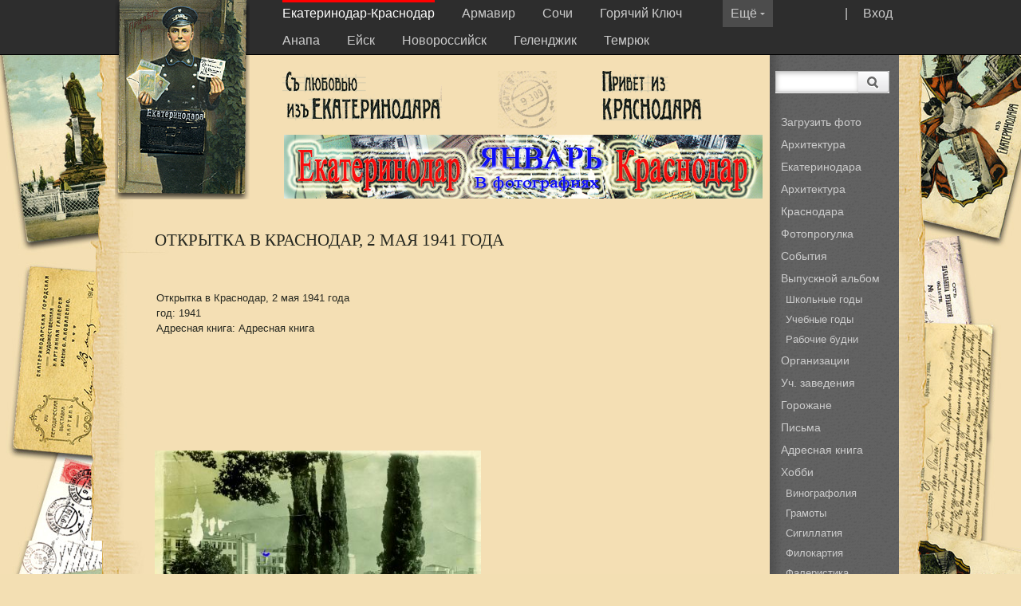

--- FILE ---
content_type: text/html; charset=windows-1251
request_url: http://myekaterinodar.ru/ekaterinodar/cards/otkrytka-v-krasnodar/
body_size: 5692
content:
<!DOCTYPE html PUBLIC "-//W3C//DTD XHTML 1.0 Strict//EN" "http://www.w3.org/TR/xhtml1/DTD/xhtml1-strict.dtd">
<html xmlns="http://www.w3.org/1999/xhtml" xml:lang="en" lang="en">
<head>
<title>Открытка в Краснодар, 2 мая 1941 года</title>
	<meta http-equiv="Content-Type" content="text/html; charset=windows-1251" />
	<meta name='yandex-verification' content='786f3c92b405b564' />
	<link rel="stylesheet" type="text/css" href="/css/style.css" media="all" />
	<link rel="stylesheet" type="text/css" href="/css/ui-lightness/jquery-ui-1.8.23.custom.css" media="all" />
	 <!--link rel="stylesheet" href="http://code.jquery.com/ui/1.9.1/themes/base/jquery-ui.css" /-->
		
	<script type="text/javascript" src="/js/jquery-1.8.0.min.js"></script>
	<script type="text/javascript" src="/js/jquery.jcarousellite.js"></script>
	<script type="text/javascript" src="/js/jquery-ui-1.8.23.custom.min.js"></script>		
	<script type="text/javascript" src="/js/jready2.js"></script>
	<script src="http://api-maps.yandex.ru/2.0-stable/?load=package.full&lang=ru-RU" type="text/javascript"></script>
	<script type="text/javascript" src="//yandex.st/share/share.js" charset="utf-8"></script>
	
</head>
<body>

<style>

</style>

<div class="up">
	<div class="cnr">
		<div class="logo"><img src="http://myekaterinodar.ru/pic/sites/logos/ekaterinodar.png" width="169" height="250" alt="" title=""  />
				
			
		</div>

		<div class="menu">
		<div class="open">| <a href="/ekaterinodar/users/login/">Вход</a></div>
		<div class="openin" onmouseover="this.style.cursor='hand'" id="open-more-menu"><div style="margin-top:0px;">Ещё <img src=/i/darrow.gif /></div></div>		
			<a class='cselect' href='/ekaterinodar/'>Екатеринодар-Краснодар</a> <a href='/armavir/'>Армавир</a> <a href='/sochi/'>Сочи</a> <a href='/gorkluch/'>Горячий Ключ</a> <a href='/anapa/'>Анапа</a> <a href='/eiysk/'>Ейск</a> <a href='/novorossiysk/'>Новороссийск</a> <a href='/gelendzhik/'>Геленджик</a> <a href='/temryuk/'>Темрюк</a> 
		</div>
	</div>
</div>
	<div class="cnr" id="more-menu" style="z-index:500 !important;">
			<div class="updnm">
			<ol class="gbmcc">
			<li class='gbmtc'><a href='/tuapse/'>Туапсе</a></li><li class='gbmtc'><a href='/maiykop/'>Майкоп</a></li><li class='gbmtc'><a href='/ust-labinsk/'>Усть-Лабинск</a></li><li class='gbmtc'><a href='/pr-ahtarsk/'>Приморско-Ахтарск</a></li><li class='gbmtc'><a href='/tikhoretsk/'>Тихорецк</a></li>		
			</ol>
			</div>
	</div>
<div class="cnr">
	<div class=rightmenu>
		<div class="searcher">
			<form id="search"  method="get" action="/ekaterinodar/search/">
			<div class="search1"><input type="text" name="ss" title="Search"  value="" class="searchtext" /></div>
			<div class="ml105"><button type="submit" title="Search" class="searchbutton"><img src=/i/searchbutton.png></button></div>
			</form>
		</div>
	<br />
	<!--ol class="gbmcc">
		<li class="gbmtc"><a href=>Фотопрогулка</a></li>
	</ol>
	<div class="gline"></div-->
		
		<!--ol class="gbmcc">
		<li class="gbmtc"><a href="#">Городская среда</li>
			<ul class="gbmcc">
			<li class="lvl2"><a href="#">Старая архитектура</a></li>
			<li class="lvl2"><a href="#">Архитектурные детали</a></li>
			<li class="lvl2"><a href="#">Ковань и литье</a></li>
			</ul>
		<li class="gbmtc"><a href="#">Горожане</a></li>
		<li class="select"><a href="#">Хобби</a></li>
		<li class="gbmtc"><a href="#">Статьи</a></li>
		<li class="gbmtc"><a href="#">Видео</a></li>
		<li class="gbmtc"><a href="#">Форум</a></li>
		<li class="gbmtc"><a href="#">Гостевая книга</a></li>
		<li class="gbmtc"><a href="#">Отзывы</a></li>
		<li class="gbmtc"><a href="#">О нас</a></li>
		</ol-->
		<ol class="gbmcc"><li class="gbmtc"><a href="/ekaterinodar/users/me/upload/">Загрузить фото</a></li><li class="gbmtc"><a href="/ekaterinodar/arkhitektura-ekaterinodara/">Архитектура Екатеринодара</a></li><li class="gbmtc"><a href="/ekaterinodar/arkhitektura-krasnodara/">Архитектура Краснодара</a></li><li class="gbmtc"><a href="/ekaterinodar/photo-walk/">Фотопрогулка</a></li><li class="gbmtc"><a href="/ekaterinodar/events/">События</a></li><li class="gbmtc"><a href="/ekaterinodar/graduation-album/">Выпускной альбом</a><ul class="gbmcc"><li class="lvl2"><a href="/ekaterinodar/shkolnye-gody/">Школьные годы</a></li><li class="lvl2"><a href="/ekaterinodar/uch-zavedeniya/">Учебные годы</a></li><li class="lvl2"><a href="/ekaterinodar/organization/">Рабочие будни</a></li></ul></li><li class="gbmtc"><a href="/ekaterinodar/organizacsii/">Организации</a></li><li class="gbmtc"><a href="/ekaterinodar/uch-zavedeniya-1/">Уч. заведения</a></li><li class="gbmtc"><a href="/ekaterinodar/townspeople/">Горожане</a></li><li class="gbmtc"><a href="/ekaterinodar/letters/">Письма</a></li><li class="gbmtc"><a href="/ekaterinodar/address-book-1/">Адресная книга</a></li><li class="gbmtc"><a href="/ekaterinodar/hobby/">Хобби</a><ul class="gbmcc"><li class="lvl2"><a href="/ekaterinodar/vinografoliya-1/">Винографолия</a></li><li class="lvl2"><a href="/ekaterinodar/gramoty/">Грамоты</a></li><li class="lvl2"><a href="/ekaterinodar/sigillatiya/">Сигиллатия</a></li><li class="lvl2"><a href="/ekaterinodar/filokartiya-1/">Филокартия</a></li><li class="lvl2"><a href="/ekaterinodar/faleristika/">Фалеристика</a></li><li class="lvl2"><a href="/ekaterinodar/filumeniya/">Филумения</a></li></ul></li><li class="gbmtc"><a href="/ekaterinodar/articles/">Статьи</a></li><li class="gbmtc"><a href="/ekaterinodar/dokumenty/">Документы</a></li><li class="gbmtc"><a href="/ekaterinodar/video/">Видео</a></li><li class="gbmtc"><a href="/ekaterinodar/maps/">Карты</a></li><li class="gbmtc"><a href="/ekaterinodar/forum/">Форум</a></li><li class="gbmtc"><a href="/ekaterinodar/guestbook/">Гостевая книга</a></li><li class="gbmtc"><a href="/ekaterinodar/blagodarnosti/">Благодарности</a></li><li class="gbmtc"><a href="/ekaterinodar/about/">О нас</a></li></ol>
	<br>
		<div class="gline"></div>
		<ol class="gbmcc">
		<li class="gbmtc"><a>Дружите с нами:</a></li>
		<div class="seti">
			<a href="http://vk.com/club20206698"><img src=/i/vk.png></a>&nbsp;
			<!--a href="http://www.facebook.com/groups/www.myekaterinodar.ru/"><img src=/i/fb.png></a>&nbsp;
			<a href="https://twitter.com/myekaterinodar"><img src=/i/tw.png></a>-->&nbsp;
		</div>
		</ol>
	</div>



<div class="gorod">
		<div>
			<div class="gorod1"><img src="http://myekaterinodar.ru/pic/sites/ekaterinodar.png" width="200" height="62" alt="" title=""  /></div>
			<div class="gorod2"><img src=/i/pe4.jpg title="" alt=""  width="74" /></div>
			<div class="gorod3"><img src=/i/krasnodar.png title="" alt=""/></div>
			<div style="clear:both; width:1px; height:1px;"></div>
		</div>
		
		<!-- INNER NAVIGATION -->
		<!--div class="navi"><a href="#">Навигация</a> &rarr; <a href="#">Навигация</a> &rarr; <a href="#">Навигация</a></div-->
		
		<div style="width:100%; text-align:center;"><a href='http://myekaterinodar.ru/ekaterinodar/tags/1454/'><img src="http://myekaterinodar.ru/pic/banners/yanvar-v-fotografiyakh.jpg" width="600" height="80" alt="" title=""  /></a></div>
</div>

<div style="margin-left:auto; margin-right:auto;margin-top:10px;">
	<div class=content>
		<h2>Открытка в Краснодар, 2 мая 1941 года</h2>

<table style="width:100%;"><tr><td valign=top>	
	<p></p>
	<p>Открытка в Краснодар, 2 мая 1941 года<br />год: 1941<br />Адресная книга: Адресная книга<br /></p>
	<p></p>	
</td><td style="width:220px;">	
	<div id="map" style="width: 300px; height: 220px"></div>
</td></tr></table>
<br />
<div class="item"><img src="http://myekaterinodar.ru/pic/cards/t800/ekaterinodar-otkrytka-v-krasnodar.jpg" width="409,09090909091" height="727,27272727273" alt="" title=""  /><br />
<div class="yashare-auto-init" data-yashareL10n="ru" data-yashareType="link" data-yashareQuickServices="vkontakte,facebook,twitter,odnoklassniki"></div> 
</div>
<p>Опубликовал: </p><div class="clear"></div>
<p></p>
<p></p>

<p><h2>Смотрите также: Адресная книга</h2><ul class="tooltips"><li><a href='/ekaterinodar/cards/ekaterinodar-ekaterinodar-pospolitakinskaya-86/'><img src="http://myekaterinodar.ru/pic/cards/t160/ekaterinodar-ekaterinodar-ekaterinodar-pospolitakinskaya-86.jpg" width="110" height="110" alt="" title=""  /></a><br />Екатеринодар, Посполитакинская 86</li><li><a href='/ekaterinodar/cards/ekaterinodar-ekaterinodar-kvartira-avedova-chelingarovu-a-s/'><img src="http://myekaterinodar.ru/pic/cards/t160/ekaterinodar-ekaterinodar-ekaterinodar-kvartira-avedova-chelingarovu-a-s.jpg" width="110" height="110" alt="" title=""  /></a><br />Екатеринодар, Квартира Аведова, Челингарову А.С.</li><li><a href='/ekaterinodar/cards/ekaterinodar-ekaterinodar-goryu-kont-s-i-i-avedovy-davidu-markaryancsu/'><img src="http://myekaterinodar.ru/pic/cards/t160/ekaterinodar-ekaterinodar-ekaterinodar-goryu-kont-s-i-i-avedovy-davidu-markaryancsu.jpg" width="110" height="110" alt="" title=""  /></a><br />Екатеринодар, Гор. Конт. С. и И. Аведовы, Давиду Маркарянцу</li><li><a href='/ekaterinodar/cards/ekaterinodar-kubanskaya-oblast-nasypnaya-ulicsa-dom-38-1/'><img src="http://myekaterinodar.ru/pic/cards/t160/ekaterinodar-ekaterinodar-kubanskaya-oblast-nasypnaya-ulicsa-dom-38-1-1.jpg" width="110" height="110" alt="" title=""  /></a><br />Екатеринодар. Кубанская область. Насыпная улица дом №38</li><li><a href='/ekaterinodar/cards/ekaterinodar-ter-obl-karasunskiiy-kanal-dom-47-iy/'><img src="http://myekaterinodar.ru/pic/cards/t160/ekaterinodar-ekaterinodar-ter-obl-karasunskiiy-kanal-dom-47-iy.jpg" width="110" height="110" alt="" title=""  /></a><br />Екатеринодар тер. обл. Карасунский Канал. дом № 47-й</li><li><a href='/ekaterinodar/cards/ekaterinodar-kubanskaya-oblast-rashpilevskaya-ulicsa-dom-125-1/'><img src="http://myekaterinodar.ru/pic/cards/t160/ekaterinodar-ekaterinodar-kubanskaya-oblast-rashpilevskaya-ulicsa-dom-125-1-1.jpg" width="110" height="110" alt="" title=""  /></a><br />Екатеринодар. Рашпилевская улица дом №125,</li><li><a href='/ekaterinodar/cards/ekaterinodar-kubanskaya-oblast-rashpilevskaya-ulicsa-dom-127-iy/'><img src="http://myekaterinodar.ru/pic/cards/t160/ekaterinodar-ekaterinodar-kubanskaya-oblast-rashpilevskaya-ulicsa-dom-127-iy-1.jpg" width="110" height="110" alt="" title=""  /></a><br />Екатеринодар. Кубанская область. Рашпилевская улица. Дом № 127-й</li><li><a href='/ekaterinodar/cards/catania-ekaterinodar-magazin-sarantidi-25-12-1912-goda/'><img src="http://myekaterinodar.ru/pic/cards/t160/ekaterinodar-catania-ekaterinodar-magazin-sarantidi-25-12-1912-goda.jpg" width="110" height="110" alt="" title=""  /></a><br />Catania (Италия) - Екатеринодар, Магазин Сарантиди, 25.12.1912 года</li><li><a href='/ekaterinodar/cards/ekaterinodar-ekaterinodar-kubanskiiy-kurer-1912-god/'><img src="http://myekaterinodar.ru/pic/cards/t160/ekaterinodar-ekaterinodar-ekaterinodar-kubanskiiy-kurer-1912-god.jpg" width="110" height="110" alt="" title=""  /></a><br />Екатеринодар, "Кубанский курьер", 1912 год</li><li><a href='/ekaterinodar/cards/ekaterinodar-kub-oblast-rashpilevskaya-ulicsa-dom-127-iy/'><img src="http://myekaterinodar.ru/pic/cards/t160/ekaterinodar-ekaterinodar-kub-oblast-rashpilevskaya-ulicsa-dom-127-iy.jpg" width="110" height="110" alt="" title=""  /></a><br />Екатеринодар. Куб. область. Рашпилевская улица. дом № 127-й</li><li><a href='/ekaterinodar/cards/ekaterinodar-kubanskaya-oblast-medvedovskaya-ulicsa-dom-105-2/'><img src="http://myekaterinodar.ru/pic/cards/t160/ekaterinodar-ekaterinodar-kubanskaya-oblast-medvedovskaya-ulicsa-dom-105-2.jpg" width="110" height="110" alt="" title=""  /></a><br />Екатеринодар. Медведовская улица дом №105, 1912 год</li><li><a href='/ekaterinodar/cards/ekaterinodar-kubanskaya-oblast-medvedovskaya-ulicsa-dom-tnreshenko-105/'><img src="http://myekaterinodar.ru/pic/cards/t160/ekaterinodar-ekaterinodar-kubanskaya-oblast-medvedovskaya-ulicsa-dom-tnreshenko-105-4.jpg" width="110" height="110" alt="" title=""  /></a><br />Екатеринодар. Кубанская область. Медведовская улица дом Терещенко №105</li><li><a href='/ekaterinodar/cards/ekaterinodar-ul-medvedovskaya-105/'><img src="http://myekaterinodar.ru/pic/cards/t160/ekaterinodar-ekaterinodar-ul-medvedovskaya-105.jpg" width="110" height="110" alt="" title=""  /></a><br />Екатеринодар. Ул. Медведовская №105, 1912 год</li><li><a href='/ekaterinodar/cards/medvedovskaya-ekaterinodar-05-11-1913/'><img src="http://myekaterinodar.ru/pic/cards/t160/ekaterinodar-medvedovskaya-ekaterinodar-05-11-1913.jpg" width="110" height="110" alt="" title=""  /></a><br />Медведовская-Екатеринодар, 05.11.1913</li><li><a href='/ekaterinodar/cards/ekaterinodar-ekaterinodar-gospodinu-d-e-shishmanovu/'><img src="http://myekaterinodar.ru/pic/cards/t160/ekaterinodar-ekaterinodar-ekaterinodar-gospodinu-d-e-shishmanovu.jpg" width="110" height="110" alt="" title=""  /></a><br />Екатеринодар, Господину Д.Е. Шишманову</li><li><a href='/ekaterinodar/cards/ekaterinodar-ekaterinodar-karasunskaya-102/'><img src="http://myekaterinodar.ru/pic/cards/t160/ekaterinodar-ekaterinodar-ekaterinodar-karasunskaya-102.jpg" width="110" height="110" alt="" title=""  /></a><br />Екатеринодар, Карасунская 102</li><li><a href='/ekaterinodar/cards/ekaterinodar-ekaterinodar-rashpilevskaya-66-1914-god/'><img src="http://myekaterinodar.ru/pic/cards/t160/ekaterinodar-ekaterinodar-ekaterinodar-rashpilevskaya-66-1914-god.jpg" width="110" height="110" alt="" title=""  /></a><br />Екатеринодар. Рашпилевская №66, 1914 год</li><li><a href='/ekaterinodar/cards/ekaterinodar-ekaterinodar-shestiklasnoe-gorodskoe-uchilishe-1914-god/'><img src="http://myekaterinodar.ru/pic/cards/t160/ekaterinodar-ekaterinodar-ekaterinodar-shestiklasnoe-gorodskoe-uchilishe-1914-god.jpg" width="110" height="110" alt="" title=""  /></a><br />Екатеринодар. Шестиклассное городское училище, 1914 год</li><li><a href='/ekaterinodar/cards/ekaterinodar-kubanskaya-oblast-medvedovskaya-ulicsa-dom-103-1/'><img src="http://myekaterinodar.ru/pic/cards/t160/ekaterinodar-ekaterinodar-kubanskaya-oblast-medvedovskaya-ulicsa-dom-103-1-1.jpg" width="110" height="110" alt="" title=""  /></a><br />Екатеринодар. Медведовская улица дом № 103, 1914 год</li><li><a href='/ekaterinodar/cards/ekaterinodar-ul-medvedovskaya-103/'><img src="http://myekaterinodar.ru/pic/cards/t160/ekaterinodar-ekaterinodar-ul-medvedovskaya-103-1.jpg" width="110" height="110" alt="" title=""  /></a><br />Екатеринодар. Ул. Медведовская №103</li><li><a href='/ekaterinodar/cards/novorossiiysk-ekaterinodar-21-05-1914-goda/'><img src="http://myekaterinodar.ru/pic/cards/t160/ekaterinodar-novorossiiysk-ekaterinodar-21-05-1914-goda-1.jpg" width="110" height="110" alt="" title=""  /></a><br />Новороссийск-Екатеринодар, 21.05.1914 года</li><li><a href='/ekaterinodar/cards/sankt-peterburg-moskva-1914-god/'><img src="http://myekaterinodar.ru/pic/cards/t160/ekaterinodar-sankt-peterburg-moskva-1914-god.jpg" width="110" height="110" alt="" title=""  /></a><br />Санкт-Петербург - Екатеринодар, 1914 год</li><li><a href='/ekaterinodar/cards/ekaterinodar-ekaterinodar-rashpilevskaya-ulicsa-d-55/'><img src="http://myekaterinodar.ru/pic/cards/t160/ekaterinodar-ekaterinodar-ekaterinodar-rashpilevskaya-ulicsa-d-55.jpg" width="110" height="110" alt="" title=""  /></a><br />Екатеринодар, Рашпилевская улица д.55</li><li><a href='/ekaterinodar/cards/ekaterinodar-ekaterinodar-ulyu-grafskaya-d-1/'><img src="http://myekaterinodar.ru/pic/cards/t160/ekaterinodar-ekaterinodar-ekaterinodar-ulyu-grafskaya-d-1.jpg" width="110" height="110" alt="" title=""  /></a><br />Екатеринодар, ул. Графская, д.№1</li><li><a href='/ekaterinodar/cards/ekaterinodar-gospodinu-ya-chervinskomu-mashinost-zavod-kubanol/'><img src="http://myekaterinodar.ru/pic/cards/t160/ekaterinodar-ekaterinodar-gospodinu-ya-chervinskomu-mashinost-zavod-kubanol.jpg" width="110" height="110" alt="" title=""  /></a><br />Господину Я. Червинскому, Машиност. завод "Кубаноль"</li><li><a href='/ekaterinodar/cards/ekaterinodar-kubanskaya-oblast-pashkovskaya-ulicsa-dom-49/'><img src="http://myekaterinodar.ru/pic/cards/t160/ekaterinodar-ekaterinodar-kubanskaya-oblast-pashkovskaya-ulicsa-dom-49.jpg" width="110" height="110" alt="" title=""  /></a><br />Екатеринодар. Пашковская улица дом № 49, 1915 год</li><li><a href='/ekaterinodar/cards/ekaterinodar-zavod-kubanol-gospodinu-ya-chervinskomu/'><img src="http://myekaterinodar.ru/pic/cards/t160/ekaterinodar-ekaterinodar-zavod-kubanol-gospodinu-ya-chervinskomu.jpg" width="110" height="110" alt="" title=""  /></a><br />Завод "Кубаноль", Господину Я. Червинскому</li><li><a href='/ekaterinodar/cards/otkrytoe-pismo-zalesskomu-g-v/'><img src="http://myekaterinodar.ru/pic/cards/t160/ekaterinodar-otkrytoe-pismo-zalesskomu-g-v-1.jpg" width="110" height="110" alt="" title=""  /></a><br />Екатеринодар. Рашпилевская, 52. Залесскому Г.В.</li><li><a href='/ekaterinodar/cards/ekaterinodar-ekaterinodar-csentralnyiy-bank-1916-god/'><img src="http://myekaterinodar.ru/pic/cards/t160/ekaterinodar-ekaterinodar-ekaterinodar-csentralnyiy-bank-1916-god.jpg" width="110" height="110" alt="" title=""  /></a><br />Екатеринодар. Центральный банк. 1916 год</li><li><a href='/ekaterinodar/cards/otkrytka-v-ekaterinodar/'><img src="http://myekaterinodar.ru/pic/cards/t160/ekaterinodar-otkrytka-v-ekaterinodar-2.jpg" width="110" height="110" alt="" title=""  /></a><br />Екатеринодар, Красная улица № 2, кв. №3, Залесскому Григорию Васильевичу</li><li><a href='/ekaterinodar/cards/ekaterinodar-kubanskaya-oblast-dlinnaya-ulicsa-dom-169-1/'><img src="http://myekaterinodar.ru/pic/cards/t160/ekaterinodar-ekaterinodar-kubanskaya-oblast-dlinnaya-ulicsa-dom-169-1-1.jpg" width="110" height="110" alt="" title=""  /></a><br />Екатеринодар. Кубанская область. Длинная улица дом №169</li><li><a href='/ekaterinodar/cards/ekaterinodar-pospolitakinskaya-69-zelenskoiy-aleksandre-petrovne/'><img src="http://myekaterinodar.ru/pic/cards/t160/ekaterinodar-ekaterinodar-pospolitakinskaya-69-zelenskoiy-aleksandre-petrovne.jpg" width="110" height="110" alt="" title=""  /></a><br />Екатеринодар. Посполитакинская, 69. Зеленской Александре Петровне</li><li><a href='/ekaterinodar/cards/ekaterinodar-krasnodar-17-05-1921/'><img src="http://myekaterinodar.ru/pic/cards/t160/ekaterinodar-ekaterinodar-krasnodar-17-05-1921.jpg" width="110" height="110" alt="" title=""  /></a><br />Краснодар, 17.05.1921</li><li><a href='/ekaterinodar/cards/ekaterinodar-krasnodar-medvedovskaya-ul-92-1924-god/'><img src="http://myekaterinodar.ru/pic/cards/t160/ekaterinodar-ekaterinodar-krasnodar-medvedovskaya-ul-92-1924-god.jpg" width="110" height="110" alt="" title=""  /></a><br />Краснодар, Медведовская ул. 92, 1924 год</li><li><a href='/ekaterinodar/cards/krasnodar-ul-bazovskaya-127-1/'><img src="http://myekaterinodar.ru/pic/cards/t160/ekaterinodar-krasnodar-ul-bazovskaya-127-1-1.jpg" width="110" height="110" alt="" title=""  /></a><br />Краснодар. ул. Базовская №127</li><li><a href='/ekaterinodar/cards/krasnodar-ul-sedina-94-2-1/'><img src="http://myekaterinodar.ru/pic/cards/t160/ekaterinodar-krasnodar-ul-sedina-94-2-1-1.jpg" width="110" height="110" alt="" title=""  /></a><br />Краснодар. ул. Седина 94/2</li><li><a href='/ekaterinodar/cards/krasnodar-ul-sedina-94-2-2/'><img src="http://myekaterinodar.ru/pic/cards/t160/ekaterinodar-krasnodar-ul-sedina-94-2-2-1.jpg" width="110" height="110" alt="" title=""  /></a><br />Краснодар. ул. Седина 94/2</li><li><a href='/ekaterinodar/cards/gorod-krasnodar-dubinka-ul-klyuchevaya-39/'><img src="http://myekaterinodar.ru/pic/cards/t160/ekaterinodar-gorod-krasnodar-dubinka-ul-klyuchevaya-39.jpg" width="110" height="110" alt="" title=""  /></a><br />Город Краснодар, Дубинка, ул. Ключевая, №39</li><li><a href='/ekaterinodar/cards/otkrytka-v-krasnodar/'><img src="http://myekaterinodar.ru/pic/cards/t160/ekaterinodar-otkrytka-v-krasnodar.jpg" width="110" height="110" alt="" title=""  /></a><br />Открытка в Краснодар, 2 мая 1941 года</li><li><a href='/ekaterinodar/cards/g-krasnodar-stalinskiiy-r-on-ul-kim-178/'><img src="http://myekaterinodar.ru/pic/cards/t160/ekaterinodar-g-krasnodar-stalinskiiy-r-on-ul-kim-178.jpg" width="110" height="110" alt="" title=""  /></a><br />г. Краснодар, Сталинский р-он, ул. Ким, 178</li><li><a href='/ekaterinodar/cards/ekaterinodar-krasnodar-ul-chkalova-11-kv-11-1944-god/'><img src="http://myekaterinodar.ru/pic/cards/t160/ekaterinodar-ekaterinodar-krasnodar-ul-chkalova-11-kv-11-1944-god-2.jpg" width="110" height="110" alt="" title=""  /></a><br />Краснодар. ул. Чкалова № 11, кв.11, 1944 год.</li><li><a href='/ekaterinodar/cards/krasnodar-ul-gorkogo-d-32-1944-god/'><img src="http://myekaterinodar.ru/pic/cards/t160/ekaterinodar-krasnodar-ul-gorkogo-d-32-1944-god.jpg" width="110" height="110" alt="" title=""  /></a><br />Краснодар. ул. Горького, д.№ 32, 1944 год.</li><li><a href='/ekaterinodar/cards/sochi-krasnodar-14-05-1944-goda/'><img src="http://myekaterinodar.ru/pic/cards/t160/ekaterinodar-sochi-krasnodar-14-05-1944-goda-2.jpg" width="110" height="110" alt="" title=""  /></a><br />Сочи - Краснодар, 14.05.1944 года</li><li><a href='/ekaterinodar/cards/ekaterinodar-krasnodar-pereulok-traktornyiy-dom-7-kv-7-1954-god/'><img src="http://myekaterinodar.ru/pic/cards/t160/ekaterinodar-ekaterinodar-krasnodar-pereulok-traktornyiy-dom-7-kv-7-1954-god.jpg" width="110" height="110" alt="" title=""  /></a><br />Краснодар. Переулок Тракторный, дом №7, кв.7. 1954 год.</li><li><a href='/ekaterinodar/cards/ekaterinodar-krasnodar-zdes-27-02-1957-g/'><img src="http://myekaterinodar.ru/pic/cards/t160/ekaterinodar-ekaterinodar-krasnodar-zdes-27-02-1957-g.jpg" width="110" height="110" alt="" title=""  /></a><br />Краснодар.  Здесь. 27.02.1957 г.</li><li><a href='/ekaterinodar/cards/krasnodar-dvorecs-pionerov/'><img src="http://myekaterinodar.ru/pic/cards/t160/ekaterinodar-krasnodar-dvorecs-pionerov.jpg" width="110" height="110" alt="" title=""  /></a><br />Краснодар. Дворец пионеров. Красноармейская, 52</li><li><a href='/ekaterinodar/cards/krasnodar-62-ul-gagarina-89-kv-19/'><img src="http://myekaterinodar.ru/pic/cards/t160/ekaterinodar-krasnodar-62-ul-gagarina-89-kv-19.jpg" width="110" height="110" alt="" title=""  /></a><br />Краснодар -62. ул. Гагарина № 89, кв. 19</li></ul><div class=clear></div>

<p class='error'><a href='/ekaterinodar/users/login/'>Авторизуйтесь</a>, чтобы оставить комментарий.</p>
	</div>
</div>
<div style="clear:both;"></div>

<br /><br />
<div class="fdown">
	<div class="cnr"><div class=footerd>
		<p>М. Юрьев, Р. Лысянский, Св. Клочко © 2010-2026 Все права защищены.</p>
		<p>Любое воспроизведение/копирование материалов данного сайта без соответствующего разрешения запрещено.<a href="/ekaterinodar/copyright/">Правообладателям</a></p>
		<p>Разработка: <a href="http://log-in.ru/">log-in.ru</a></p>
	</div>
</div>
<!-- Yandex.Metrika counter --><script type="text/javascript"> (function (d, w, c) { (w[c] = w[c] || []).push(function() { try { w.yaCounter33755149 = new Ya.Metrika({ id:33755149, clickmap:true, trackLinks:true, accurateTrackBounce:true, webvisor:true }); } catch(e) { } }); var n = d.getElementsByTagName("script")[0], s = d.createElement("script"), f = function () { n.parentNode.insertBefore(s, n); }; s.type = "text/javascript"; s.async = true; s.src = "https://mc.yandex.ru/metrika/watch.js"; if (w.opera == "[object Opera]") { d.addEventListener("DOMContentLoaded", f, false); } else { f(); } })(document, window, "yandex_metrika_callbacks");</script><noscript><div><img src="https://mc.yandex.ru/watch/33755149" style="position:absolute; left:-9999px;" alt="" /></div></noscript><!-- /Yandex.Metrika counter -->
<script type="text/javascript">
  var _gaq = _gaq || [];
  _gaq.push(['_setAccount', 'UA-9111809-7']);
  _gaq.push(['_trackPageview']);
  (function() {
    var ga = document.createElement('script'); ga.type = 'text/javascript'; ga.async = true;
    ga.src = ('https:' == document.location.protocol ? 'https://ssl' : 'http://www') + '.google-analytics.com/ga.js';
    var s = document.getElementsByTagName('script')[0]; s.parentNode.insertBefore(ga, s);
  })();
</script>	
</body>
</html>